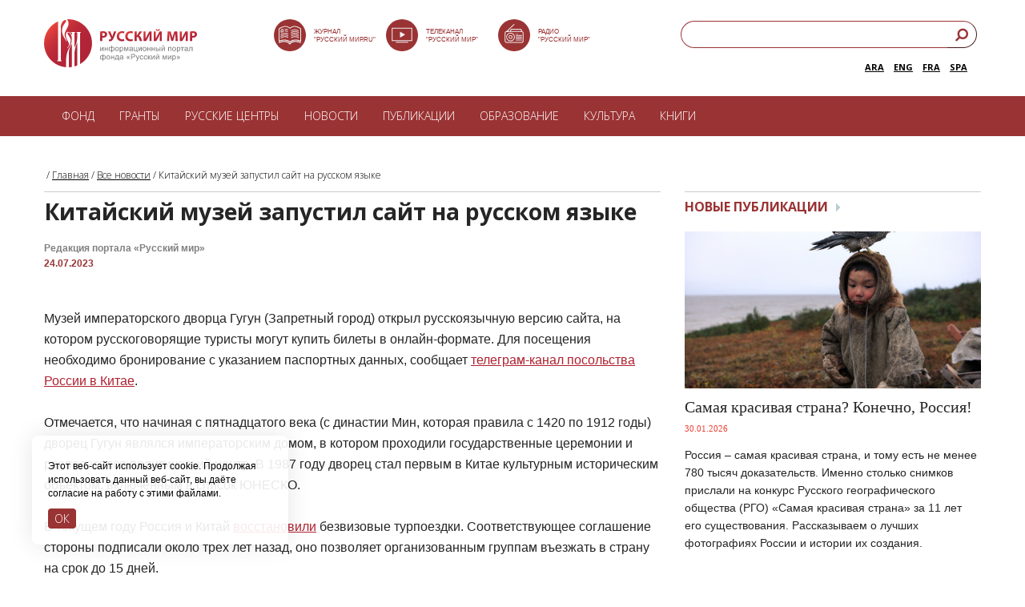

--- FILE ---
content_type: text/html; charset=UTF-8
request_url: https://russkiymir.ru/news/315802/
body_size: 16453
content:
<!DOCTYPE HTML PUBLIC "-//W3C//DTD HTML 4.01//EN" "http://www.w3.org/TR/html4/strict.dtd">
<html>

<head>
    <!--[if IE]>    <meta http-equiv="X-UA-Compatible" content="IE=edge,chrome=1"><![endif]-->
    <meta http-equiv="Cache-Control" content="max-age=no-cache">
    <meta name="apple-mobile-web-app-capable" content="yes">
    <meta name="viewport" content="width=device-width, initial-scale=1, maximum-scale=1, user-scalable=no">
    <title>Китайский музей запустил сайт на русском языке</title>
    <meta http-equiv="Content-Type" content="text/html; charset=UTF-8" />
<link href="/bitrix/cache/css/s1/adptiv_razdel_RED/page_76477414263f6459b1b5da81ec927934/page_76477414263f6459b1b5da81ec927934_v1.css?1759086884691" type="text/css"  rel="stylesheet" />
<link href="/bitrix/cache/css/s1/adptiv_razdel_RED/template_534a81dd33c2e09d05ca1bea6c7884ed/template_534a81dd33c2e09d05ca1bea6c7884ed_v1.css?1759086881945" type="text/css"  data-template-style="true" rel="stylesheet" />
<script>(window.BX||top.BX).message({"pull_server_enabled":"N","pull_config_timestamp":0,"shared_worker_allowed":"Y","pull_guest_mode":"N","pull_guest_user_id":0,"pull_worker_mtime":1745173197});(window.BX||top.BX).message({"PULL_OLD_REVISION":"Для продолжения корректной работы с сайтом необходимо перезагрузить страницу."});</script>

<script src="/bitrix/js/pull/protobuf/protobuf.min.js?171433446176433"></script>
<script src="/bitrix/js/pull/protobuf/model.min.js?171433446114190"></script>
<script src="/bitrix/js/main/core/core_promise.min.js?17143326942490"></script>
<script src="/bitrix/js/rest/client/rest.client.min.js?17143351439240"></script>
<script src="/bitrix/js/pull/client/pull.client.min.js?175908674549849"></script>
<meta property="og:title" content="Китайский музей запустил сайт на русском языке" />
<meta property="og:description" content="Музей императорского дворца Гугун (Запретный город) открыл русскоязычную версию сайта, на" />
<meta property="og:image" content="http://russkiymir.ru" />



                <script src="https://ajax.googleapis.com/ajax/libs/jquery/1.8.2/jquery.min.js"></script>
        <script type="text/javascript" src="https://ajax.googleapis.com/ajax/libs/jqueryui/1.8.23/jquery-ui.min.js"></script>
        <script type="text/javascript" src="/rh_player/js/jquery.jplayer.min.js"></script>
                    <script type="text/javascript" src="/rh_player/js/player.js"></script>
        <link rel="stylesheet" type="text/css" href="/rh_player/css/player.css">
            <script src="/js/jss_red.js?v=1.6"></script>
    <script src="/flowplayer.min.js"></script>
    <link rel="stylesheet" href="/skin/skin.css">
    <link href="/css/styles_red1.css?v=2.7" rel="stylesheet">
    <!--[if lt IE 9]>
<script src="http://html5shim.googlecode.com/svn/trunk/html5.js"></script>
<![endif]-->
    <script>
        $(document).ready(function() {
            $('.lupa').click(function() {
                $('.search_input').toggle("slide", {
                    direction: "right"
                }, 1000);
            });
            $('.lang').click(function() {
                $('.langs').slideToggle('2000', "swing", function() {
                    // Animation complete.
                });
            });
        });
    </script>
            <script>
            $(document).ready(function() {
                $("div.content_left img").each(function(index, elem) {
                    // получаем доступ ко всем тегам img контейнера article
                    // и запускаем цикл по всем изображениям
                    var alt = $(this).attr('alt'); // получаем содержимое атрибута alt
                    var src = $(this).attr('src');
                    var align = $(this).attr('align');
                    var width = $(this).attr('width');
                    if (!alt)
                        alt = ' ';
                    var ahref = ' ';
                    var alt_original = alt;
                    if (align == 'Left' || align == 'left') {
                        // обертываем изображение в нужную нам html-разметку
                        if (alt != ' ') {
                            var alt_original = alt;
                            if (alt.indexOf('###')) {
                                var array1 = alt.split('###');
                                alt = array1[0];
                                ahref = array1[1];
                                alt_original = alt;
                                console.log(array1);
                                if (ahref != undefined)
                                    alt = '<a href="' + ahref + '" style="color: #818181 !important;margin-left: 0px; line-height: 14px;text-decoration: none;" target="_blank">' + alt + '</a>';
                            }
                            var imageBox =
                                $(this)
                                .wrap('<div class="news_image_left img1" style="text-align: center;"><div></div></div>')
                                .after('<p style="padding: 1px 0 0px 0; width:100%;"><span class="imageGalleryDescription">' + alt + '</span></p>')
                                .wrap('<a class="imageGallery"  href="' + src + '" title="' + alt_original + '"></a>');
                        } else {
                            var imageBox =
                                $(this)
                                .wrap('<div class="news_image_left img" style="text-align: center;"><div></div></div>')
                                .wrap('<a class="imageGallery"  href="' + src + '" title="' + alt_original + '"></a>');
                        }
                    }
                    if (align == 'Right' || align == 'right') {
                        // обертываем изображение в нужную нам html-разметку
                        if (alt != ' ') {
                            var alt_orginal = alt;
                            if (alt.indexOf('###')) {
                                var array1 = alt.split('###');
                                alt = array1[0];
                                ahref = array1[1];
                                console.log(array1);
                                alt_orginal = alt;
                                if (ahref != undefined)
                                    alt = '<a href="' + ahref + '" style="color: #818181 !important;margin-left: 0px; line-height: 14px;text-decoration: none;" target="_blank">' + alt + '</a>';
                            }
                            var imageBox =
                                $(this)
                                .wrap('<div class="fl_right1 img1_r" style="text-align: center;"><div></div></div>')
                                .after('<p style="padding: 1px 0 4px 0; width: ' + width + 'px;"><span class="imageGalleryDescription">' + alt + '</span></p>')
                                .wrap('<a class="imageGallery"  href="' + src + '" title="' + alt_original + '"></a>');
                        } else {
                            var imageBox =
                                $(this)
                                .wrap('<div class="fl_right1 img_r" style="text-align: center;"><div></div></div>')
                                .wrap('<a class="imageGallery"  href="' + src + '" title="' + alt_original + '"></a>');
                        }
                    }
                    if (align == 'middle' && alt != '') {
                        if (alt != ' ') {
                            var alt_orginal = alt;
                            if (alt.indexOf('###')) {
                                var array1 = alt.split('###');
                                alt = array1[0];
                                ahref = array1[1];
                                console.log(array1);
                                alt_orginal = alt;
                                if (ahref != undefined)
                                    alt = '<a href="' + ahref + '" style="color: #818181 !important;margin-left: 0px; line-height: 14px;text-decoration: none;" target="_blank">' + alt + '</a>';
                            }
                            var imageBox =
                                $(this)
                                .wrap('<div></div>')
                                .after('<p style="padding: 1px 0 4px 0;"><span class="imageGalleryDescription" style="text-align:center;">' + alt + '</span></p>')
                                .wrap('<a class="imageGallery"  href="' + src + '" title="' + alt_original + '"></a>');
                        } else {
                            var imageBox =
                                $(this)
                                .after('<p style="padding: 1px 0 4px 0; width: 100%;"><span class="imageGalleryDescription" style="text-align: center !important;">' + alt + '</span></p>')
                        }
                    }
                });
            });
        </script>
        <!-- Add fancyBox -->
    <link rel="stylesheet" href="/jquery.fancybox.css?v=2.1.5" type="text/css" media="screen" />
    <script type="text/javascript" src="/jquery.fancybox.pack.js?v=2.1.5"></script>
    <script type="text/javascript">
        $(document).ready(function() {
            $("a.imageGallery").fancybox({
                prevEffect: 'none',
                nextEffect: 'none',
                helpers: {
                    title: {
                        type: 'inside'
                    },
                    buttons: {}
                }
            });
        });
    </script>
            <script src="/js/jquery.cookie.js"></script>
    <script src="/js/jquery.jcarousel.min.js"></script>
    <link href="/ihover.css" rel="stylesheet">
    <LINK REL="SHORTCUT ICON" type="image/x-icon" href="/favicon.png">
    <link href="/css/mediaelementplayer.css" rel="stylesheet">
    <script src="/mediaelement-and-player.js"></script>
    <link href="https://fonts.googleapis.com/css?family=Open+Sans:300,700,800|Open+Sans+Condensed:300&subset=latin,cyrillic" rel="stylesheet">
    <!-- Google Tag Manager -->
    <script>
        (function(w, d, s, l, i) {
            w[l] = w[l] || [];
            w[l].push({
                'gtm.start': new Date().getTime(),
                event: 'gtm.js'
            });
            var f = d.getElementsByTagName(s)[0],
                j = d.createElement(s),
                dl = l != 'dataLayer' ? '&l=' + l : '';
            j.async = true;
            j.src =
                'https://www.googletagmanager.com/gtm.js?id=' + i + dl;
            f.parentNode.insertBefore(j, f);
        })(window, document, 'script', 'dataLayer', 'GTM-KWMMMLB');
    </script>
    <!-- End Google Tag Manager -->
    <!-- Yandex.Metrika counter -->
    <script type="text/javascript">
        (function(m, e, t, r, i, k, a) {
            m[i] = m[i] || function() {
                (m[i].a = m[i].a || []).push(arguments)
            };
            m[i].l = 1 * new Date();
            for (var j = 0; j < document.scripts.length; j++) {
                if (document.scripts[j].src === r) {
                    return;
                }
            }
            k = e.createElement(t), a = e.getElementsByTagName(t)[0], k.async = 1, k.src = r, a.parentNode.insertBefore(k, a)
        })(window, document, "script", "https://mc.yandex.ru/metrika/tag.js", "ym");
        ym(23527285, "init", {
            clickmap: true,
            trackLinks: true,
            accurateTrackBounce: true
        });
    </script> <noscript>
        <div><img src="https://mc.yandex.ru/watch/23527285" style="position:absolute; left:-9999px;" alt="" /></div>
    </noscript> <!-- /Yandex.Metrika counter -->
</head>

<body>
    <!-- Google Tag Manager (noscript) -->
    <noscript><iframe src="https://www.googletagmanager.com/ns.html?id=GTM-KWMMMLB" height="0" width="0" style="display:none;visibility:hidden"></iframe></noscript>
    <!-- End Google Tag Manager (noscript) -->
    <div id="panel"></div>
    <script>
        (function(i, s, o, g, r, a, m) {
            i['GoogleAnalyticsObject'] = r;
            i[r] = i[r] || function() {
                (i[r].q = i[r].q || []).push(arguments)
            }, i[r].l = 1 * new Date();
            a = s.createElement(o),
                m = s.getElementsByTagName(o)[0];
            a.async = 1;
            a.src = g;
            m.parentNode.insertBefore(a, m)
        })(window, document, 'script', '//www.google-analytics.com/analytics.js', 'ga');
        ga('create', 'UA-12791295-1', 'auto');
        ga('send', 'pageview');
    </script>
    <div class="all">
        <!-- header -->
        <!-- header -->
        <header class="header clearfix" style="height: 120px !important;max-width: 1170px;padding: 0px 20px 0px;">
            <div class="block_search_top">
                <form action="/search/index.php">
                    <input type="text" name="q" placeholder="Введите поисковый запрос"><input type=submit class="button_search" value="">
                </form>
            </div>
            <a href="https://russkiymir.ru/" class="logo" style="margin:24px 0 0">
            </a>
            <style>
                .left_header1 {
                    float: left;
                    width: 41%;
                    margin-top: 26px;
                    margin-left: 8%;
                }

                @media screen and (max-width: 1380px) {
                    .left_header1 {
                        float: left;
                        width: 41%;
                        margin-left: 8%;
                    }
                }

                @media screen and (max-width: 1280px) {
                    .left_header1 {
                        width: 40%;
                        margin-left: 8%;
                    }

                    .right_buttons1 {
                        margin-right: 5px;
                    }
                }

                @media screen and (max-width: 1070px) {
                    .left_header1 {
                        width: 40%;
                        margin-left: 7%;
                    }

                    .right_buttons1 {
                        margin-right: 5px;
                    }

                    .icon_tit {
                        display: none;
                    }
                }

                @media screen and (max-width: 1020px) {
                    .left_header1 {
                        width: 40%;
                        margin-left: 3%;
                    }

                    .icon_tit {
                        display: none;
                    }

                    .right_buttons1 {
                        margin-right: 5px;
                    }
                }

                @media screen and (max-width: 990px) {
                    .left_header1 {
                        width: 36%;
                        margin-left: 8%;
                    }

                    .icon_tit {
                        display: none;
                    }
                }

                @media screen and (max-width: 934px) {
                    .left_header1 {
                        width: 27%;
                        margin-left: 10%;
                    }

                    .icon_tit {
                        display: none;
                    }
                }

                @media screen and (max-width: 910px) {
                    .left_header1 {
                        width: 27%;
                        margin-left: 8%;
                    }

                    .icon_tit {
                        display: none;
                    }
                }

                @media screen and (max-width: 797px) {
                    .left_header1 {
                        width: 27%;
                        margin-left: 8%;
                    }

                    .icon_tit {
                        display: none;
                    }
                }

                @media screen and (max-width: 730px) {
                    .left_header1 {
                        width: 27%;
                        margin-left: 10%;
                        display: none;
                    }

                    .icon_tit {
                        display: none;
                    }
                }

                .title-search-result {
                    top: 200px !important;
                }

                .search_header1 {
                    float: right;
                    width: 100%;
                    height: 39px;
                    z-index: 2;
                    margin-top: 26px
                }

                .right_buttons1 {
                    display: inline-block;
                    height: 100%;
                    float: right;
                    width: 31.62%;
                }

                @media screen and (max-width: 797px) {
                    .right_buttons1 {
                        width: 33.62%;
                    }
                }

                @media screen and (max-width: 730px) {
                    .right_buttons1 {
                        display: none
                    }
                }

                h2 {
                    font-size: 16px;
                    line-height: 22px;
                }

                .title {
                    font-size: 20px;
                    line-height: 26px;
                }

                body {
                    font-size: 14px;
                }

                .content_left,
                .content_right,
                .content_left a,
                .content_right a {
                    line-height: 22px;
                }

                .txt {
                    font-size: 16px;
                    line-height: 26px;
                }

                .block_publication .flexible p,
                .block_most_read .flexible p,
                .block_publication .title p {
                    line-height: 22px;
                }

                .block_faq .faq_text {
                    padding: 7px 23px 25px 41px !important;
                }

                .block_faq .title a {
                    display: block;
                    padding: 1px 30px 3px 40px;
                    font-weight: 700;
                    background: #fff;
                    position: relative;
                    font-size: 16px;
                    line-height: 24px;
                }

                .block_faq2 .title a {
                    display: block;
                    padding: 1px 30px 3px 10px;
                    font-weight: 700;
                    background: #fff;
                    position: relative;
                    font-size: 16px;
                    line-height: 24px;
                }

                .block_faq .title .cur a {
                    text-decoration: none !important;
                    color: #7b2525 !important;
                    background: #fff;
                    font-weight: 600 !important;
                    line-height: 24px !important;
                }

                .block_faq2 .title.cur a {
                    text-decoration: none !important;
                    color: #7b2525 !important;
                    background: #fff;
                    font-weight: 600 !important;
                    line-height: 24px !important;
                }

                .block_faq2 .faq_text {
                    padding: 6px 0 26px 10px !important;
                }

                .block_russian_centers_catalog .title a {
                    display: block;
                    padding: 1px 30px 3px 0px;
                    font-weight: 700;
                    background: #fff;
                    position: relative;
                    font-size: 16px;
                    line-height: 24px;
                }

                .block_russian_centers_catalog .title .cur a {
                    text-decoration: none !important;
                    color: #7b2525 !important;
                    background: #fff;
                    font-weight: 600 !important;
                    line-height: 24px !important;
                }
            </style>
            <div class="left_header1" style="margin-top: 24px;text-align: left;">
                <div style="float:left;width:30%;    height: 40px;
    "> <a href="https://rusmir.media/" target="_blank"> <img src="/images/journal_svg.svg" alt="img" style="width:40px"></a><a href="https://rusmir.media/" target="_blank"><span class="icon_tit" style="
  position: absolute;
    bottom: 65px;
    text-transform: uppercase;
    margin-left: 10px;
    color: #9a3334;
    font-size: 8px;
    font-weight: 500;
    line-height: 10px;
    font-family: Arial;
">Журнал <br>"Русский Мир.RU"</span></a>
                </div>
                <div style="float:left;width:30%;    height: 40px;
    "> <a href="https://tv.russkiymir.ru/" target="_blank"> <img src="/images/tv_svg.svg" alt="img" style="width:40px"></a> <a href="https://tv.russkiymir.ru/" target="_blank"> <span class="icon_tit" style="
position: absolute;
    bottom: 65px;
    text-transform: uppercase;
    margin-left: 10px;
    color: #9a3334;
    font-size: 8px;
    font-weight: 500;
    line-height: 10px;
    font-family: Arial;
">Телеканал <br>"Русский Мир"</span></a>
                </div>
                <div style="float:left;width:30%;    height: 40px;
    "> <a href="https://russkiymir.ru/media/radio2/"> <img src="/images/radio_svg.svg" alt="img" style="width:40px"></a> <a href="https://russkiymir.ru/media/radio2/"> <span class="icon_tit" style="
  position: absolute;
    bottom: 65px;
    text-transform: uppercase;
    margin-left: 10px;
    color: #9a3334;
    font-size: 8px;
    font-weight: 500;
    line-height: 10px;
    font-family: Arial;
">Радио<br>"Русский Мир"</span></a>
                </div>
            </div>
            <div class="right_buttons1">
                <div class="search_header1">
                    <style>
                        input[type=search] {
                            -webkit-appearance: textfield;
                            -webkit-box-sizing: content-box;
                            font-family: inherit;
                            font-size: 100%;
                        }

                        input::-webkit-search-decoration,
                        input::-webkit-search-cancel-button {
                            display: none;
                        }

                        input[type=search] {
                            background: #fff url(../images/button_search_red.png) no-repeat 9px center;
                            border: solid 1px #9a3334;
                            padding: 7px 7px 7px 32px;
                            width: 80%;
                            -webkit-border-radius: 10em;
                            -moz-border-radius: 10em;
                            border-radius: 10em;
                            -webkit-transition: all .5s;
                            -moz-transition: all .5s;
                            transition: all .5s;
                            background-size: 15px;
                        }

                        input[type=search]:focus {
                            width: 20px;
                            background-color: #fff;
                            border-color: #9a3334;
                        }

                        /* Demo 2 */
                        #demo-2 input[type=search] {
                            width: 100%;
                            padding-left: 10px;
                            color: transparent;
                            cursor: pointer;
                            float: right;
                        }

                        #demo-2 input[type=search]:hover {
                            background-color: #fff;
                        }

                        #demo-2 input[type=search]:focus {
                            width: 80%;
                            padding-left: 32px;
                            color: #000;
                            background-color: #fff;
                            cursor: auto;
                        }

                        #demo-2 input:-moz-placeholder {
                            color: transparent;
                        }

                        #demo-2 input::-webkit-input-placeholder {
                            color: transparent;
                        }
                    </style>
                    <form id="demo-2" action="/search/index.php">
                        <link rel="stylesheet" href="https://maxcdn.bootstrapcdn.com/font-awesome/4.7.0/css/font-awesome.min.css">
                        <style>
                            .sb-example-1 .search {
                                width: 100%;
                                position: relative;
                                display: flex;
                            }

                            .sb-example-1 .searchTerm {
                                width: 100%;
                                border: 1px solid #9a3335;
                                border-right: none;
                                padding: 5px;
                                border-radius: 20px 0px 0px 20px;
                                outline: none;
                                color: #fff;
                                height: 34px;
                                padding-left: 15px;
                            }

                            .sb-example-1 .searchTerm:focus {
                                color: #9a3336;
                            }

                            .sb-example-1 .searchButton {
                                width: 40px;
                                height: 34px;
                                border-color: #9a3335;
                                border-width: 1px 1px 1px 0;
                                background: #ffffff;
                                text-align: center;
                                color: #9a3335;
                                border-radius: 0 20px 20px 0;
                                cursor: pointer;
                                font-size: 20px;
                            }
                        </style>
                        <div class="sb-example-1">
                            <div class="search">
                                <input type="text" class="searchTerm" name="q" placeholder="Введите поисковый запрос">
                                <button type="submit" class="searchButton">
                                    <i class="fa fa-search fa-flip-horizontal" style="font-size:17px; margin-bottom: 4px;"></i>
                                </button>
                            </div>
                        </div>
                    </form>
                    <div style="float: right;width: 100%;height: 31px;z-index: 2;margin-top: 5px;">
                        <div style="float: right;width: 100%;">
                            <div class="lang" style="display:none;float: right;
                                cursor: pointer;
                                border: solid 1px #9a3334;
                                padding: 8px 26px 2px 7px;
                                -webkit-border-radius: 10em;
                                -moz-border-radius: 10em;
                                border-radius: 10em;
                                width: 0px;
                                height: 21px;
                                text-align: left;
                                font-size: 10px;
                                color: #9a3334;
                                font-weight: 600;">
                                RUS
                            </div>
                            <span class="langs" style="float:right;
                            font-size: 11px;
                            font-weight: 600;color:rgb(78, 95, 103);margin: 10px 12px 0px 0px;"><a href="http://es.russkiymir.ru/">SPA</a></span>
                            <span class="langs" style="float:right;
                            font-size: 11px;
                            font-weight: 600;;color:rgb(78, 95, 103);margin: 10px 12px 0px 0px;"><a href="https://fr.russkiymir.ru/">FRA</a></span>
                             <span class="langs" style="float:right;
                            font-size: 11px;
                            font-weight: 600;color:rgb(78, 95, 103);margin: 10px 12px 0px 0px;"><a href="https://en.russkiymir.ru/">ENG</a></span>
                            <span class="langs" style="float:right;
                            font-size: 11px;
                            font-weight: 600;color:rgb(78, 95, 103);margin: 10px 12px 0px 0px;"><a href="https://ar.russkiymir.ru/">ARA</a></span>
                        </div>
                    </div>
                </div>
            </div>
            <div class="header_right_mobile clearfix">
                <div class="header_bottom_small clearfix">
                    <a id="toggle-menu">
                        <div>
                            <span class="top"></span>
                            <span class="middle"></span>
                            <span class="bottom"></span>
                        </div>
                    </a>
                    <style>
                        #toggle-menu {
                            display: block;
                            width: 25px;
                            height: 25px;
                            margin-left: 16px;
                            cursor: pointer;
                        }

                        #menu1 {
                            display: none;
                        }

                        #toggle-menu div {
                            width: 25px;
                            height: 25px;
                            position: relative;
                        }

                        #toggle-menu span {
                            display: block;
                            width: 25px;
                            height: 3px;
                            background: #9A3334;
                            position: absolute;
                            -webkit-transition: -webkit-transform 0.5s ease-in-out, top 0.25s ease-in-out 0.5s, opacity 0.25s ease-in-out 0.5s;
                            -moz-transition: -moz-transform 0.5s ease-in-out, top 0.25s ease-in-out 0.5s, opacity 0.25s ease-in-out 0.5s;
                            transition: transform 0.5s ease-in-out, top 0.25s ease-in-out 0.5s, opacity 0.25s ease-in-out 0.5s;
                            -webkit-transform-origin: center;
                            -moz-transform-origin: center;
                            transform-origin: center;
                        }

                        #toggle-menu span.top {
                            top: 0px;
                        }

                        #toggle-menu span.middle {
                            top: 6px;
                        }

                        #toggle-menu span.bottom {
                            top: 12px;
                        }

                        #toggle-menu.menu-is-active span {
                            -webkit-transition: -webkit-transform 0.5s ease-in-out 0.3s, top 0.25s ease-in-out, opacity 0.25s ease-in-out;
                            -moz-transition: -moz-transform 0.5s ease-in-out 0.3s, top 0.25s ease-in-out, opacity 0.25s ease-in-out;
                            transition: transform 0.5s ease-in-out 0.3s, top 0.25s ease-in-out, opacity 0.25s ease-in-out;
                        }

                        #toggle-menu.menu-is-active span.top,
                        #toggle-menu.menu-is-active span.middle {
                            top: 6px;
                            -webkit-transform: rotate(135deg);
                            -moz-transform: rotate(135deg);
                            transform: rotate(135deg);
                        }

                        #toggle-menu.menu-is-active span.middle {
                            opacity: 0;
                        }

                        #toggle-menu.menu-is-active span.bottom {
                            top: 6px;
                            -webkit-transform: rotate(225deg);
                            -moz-transform: rotate(225deg);
                            transform: rotate(225deg);
                        }
                    </style>
                    <a href="javascript:void(0)" class="button_search"></a>
                    <a href="/en" class="a_language">EN</a>
                </div>
            </div>
        </header>
        <div class="menu1">
            <nav class="menu">
		<ul>


	
									<li class=""><a href="/fund/" class="blue1 white">Фонд</a>
				<ul class="menu_sub clearfix">
		
	
	

	
			
											<li><a  href="/fund">О фонде</a></li>
			
		
	
	

	
			
											<li><a  href="/fund/the-board-of-trustees/">Попечительский совет</a></li>
			
		
	
	

	
			
											<li><a  href="/fund/nablyudatelnyy-sovet/">Наблюдательный совет</a></li>
			
		
	
	

	
			
											<li><a  href="/fund/administration/">Правление</a></li>
			
		
	
	

	
			
											<li><a  href="/fund/assembly/">Ассамблеи</a></li>
			
		
	
	

	
			
											<li><a  href="/fund/projects/">Проекты</a></li>
			
		
	
	

	
			
											<li><a  href="/fund/reports.php">Годовые отчеты</a></li>
			
		
	
	

	
			
											<li><a  href="/fund/attribute.php">Символика</a></li>
			
		
	
	

	
			
											<li><a  href="/fund/partners/">Партнеры</a></li>
			
		
	
	

	
			
											<li><a  href="/fund/contacts/">Контакты</a></li>
			
		
	
	

				</ul></li>	
									<li class=""><a href="/grants/" class="blue1 white">Гранты</a>
				<ul class="menu_sub clearfix">
		
	
	

	
			
											<li><a  href="/grants">Грантовая программа</a></li>
			
		
	
	

	
			
											<li><a  href="https://russkiymir.ru/grants/grant_document-new.pdf">Положение о грантах</a></li>
			
		
	
	

	
			
											<li><a  href="https://grant.russkiymir.ru/">Создать заявку</a></li>
			
		
	
	

	
			
											<li><a  href="/grants/proekt.php">Статус заявки</a></li>
			
		
	
	

	
			
											<li><a  href="/grants/pobeditelyam-konkursa.php">Победителям конкурса</a></li>
			
		
	
	

				</ul></li>	
									<li class=""><a href="/rucenter/" class="blue1 white">РУССКИЕ ЦЕНТРЫ</a>
				<ul class="menu_sub clearfix">
		
	
	

	
			
											<li><a  href="/rucenter">Что такое русский центр? </a></li>
			
		
	
	

	
			
											<li><a  href="/rucenter/catalogue.php">Каталог русских центров </a></li>
			
		
	
	

	
			
											<li><a  href="/rucenter/cabinet.php">Кабинеты Русского мира</a></li>
			
		
	
	

				</ul></li>	
			
											<li ><a href="/news_a/" class=" white">Новости</a></li>
			
		
	
	

	
			
											<li ><a href="/publications_a/" class=" white">Публикации</a></li>
			
		
	
	

	
									<li class=""><a href="/education2/" class=" white">Образование</a>
				<ul class="menu_sub clearfix">
		
	
	

	
			
											<li><a  href="/education2/russian-world-to-children/">Русский мир детям</a></li>
			
		
	
	

	
			
											<li><a  href="/education2/library/">Библиотека русского мира</a></li>
			
		
	
	

	
			
											<li><a  href="/education2/services/">Справочная служба</a></li>
			
		
	
	

	
			
											<li><a  href="/education2/the-program-professor-of-the-russian-world/">Профессор Русского мира</a></li>
			
		
	
	

	
			
											<li><a  href="/education2/educational-organization/">Сведения об образовательной организации</a></li>
			
		
	
	

				</ul></li>	
			
											<li ><a href="/culture/" class=" white">Культура</a></li>
			
		
	
	

	
			
											<li ><a href="/the-modern-world-and-its-origins/index.php" class=" white">Книги</a></li>
			
		
	
	


				</ul></nav>


        </div>
        <!-- // header -->
        <div id="menu1">
            <nav class="menu_show_holder">
                <ul>
                    <li class=""><a href="javascript:void(0)" class="white">Фонд</a>
                        <ul class="menu_show_holder_sub clearfix">
                            <li><a href="/fund">О фонде</a></li>
                            <li><a href="/fund/the-board-of-trustees/">Попечительский совет</a></li>
                            <li><a href="/fund/nablyudatelnyy-sovet/">Наблюдательный совет</a></li>
                            <li><a href="/fund/administration/">Правление</a></li>
                            <li><a href="/fund/assembly/">Ассамблеи русского мира</a></li>
                            <li><a href="/fund/projects/">Проекты</a></li>
                            <li><a href="/fund/reports.php">Годовые отчеты</a></li>
                            <li><a href="/fund/press/">Пресса о фонде</a></li>
                            <li><a href="/fund/attribute.php">Символика фонда</a></li>
                            <li><a href="/fund/partners/">Партнёры</a></li>
                        </ul>
                    </li>
                    <li class=""><a href="javascript:void(0)" class="white">Гранты</a>
                        <ul class="menu_show_holder_sub clearfix">
                            <li><a href="/grants">Грантовая программа фонда</a></li>
                            <li><a href="https://russkiymir.ru/grants/grant_document-new.pdf">Положение о грантах</a></li>
                            <li><a href="https://grant.russkiymir.ru/">Создать заявку</a></li>
                            <li><a href="/grants/proekt.php">Статус заявки</a></li>
                            <li><a href="https://russkiymir.ru/grants/pobeditelyam-konkursa.php">Победителям конкурса</a></li>
                        </ul>
                    </li>
                    <li class=""><a href="javascript:void(0)" class="white">РУССКИЕ ЦЕНТРЫ</a>
                        <ul class="menu_show_holder_sub clearfix">
                            <li><a href="/rucenter">Что такое русский центр? </a></li>
                            <li><a href="/rucenter/catalogue.php">Каталог русских центров </a></li>
                            <li><a href="/rucenter/cabinet.php">Что такое кабинет?</a></li>
                        </ul>
                    </li>
                    <li><a href="/news_a/" class="white">Новости</a></li>
                    <li><a href="/publications_a/" class="white">Публикации</a></li>
                    <!--<li><a href="/catalogue" class="white">Каталог организаций</a></li>-->
                    <li class=""><a href="javascript:void(0)" class="white">Образование</a>
                        <ul class="menu_show_holder_sub clearfix">
                            <li><a href="/education2/">Изучение русского языка</a></li>
                            <li><a href="/education2/russian-world-to-children/">Русский мир детям</a></li>
                            <li><a href="/education2/library/">Библиотека русского мира</a></li>
                            <li><a href="/education2/services/">Справочная служба</a></li>
                            <li><a href="/education2/educational-organization/">Сведения об образовательной организации</a></li>
                        </ul>
                    </li>
                    <li><a href="https://tv.russkiymir.ru/" class="white">ТВ</a></li>
                    <li><a href="/media/radio2/" class="white">Радио</a></li>
                    <li><a href="/media/photogallery/" class="white">Фото</a></li>
                    <li><a href="https://m.rusmir.media/" class="white">Журнал</a></li>
                </ul>
            </nav>
        </div>
        <script>
            $('#toggle-menu').click(function() {
                $(this).toggleClass('menu-is-active');
                $('#menu1').slideToggle(600);
            });
            $('.menu_show_holder > ul > li > a').click(function() {
                $(this).parent().find('.menu_show_holder_sub').slideToggle(600);
            });
        </script>
        <!-- content -->
        <!-- // header -->
        <!-- content -->
        <main class="content clearfix">
                        <div class="breadcrumbs-list">&nbsp;/&nbsp;<a href="/" title="Главная" class="breadcrumb">Главная</a>&nbsp;/&nbsp;<a href="/news/" title="Все новости" class="breadcrumb">Все новости</a>&nbsp;/&nbsp;<span class="breadcrumb">Китайский музей запустил сайт на русском языке</span></p><b class="r0 bottom"></b></div> <div class=content_left>				<section class="clearfix">
	<h2 class="title_news"> Китайский музей запустил сайт на русском языке		<p>Редакция портала «Русский мир»<br><span style="color:#993333">24.07.2023</span></p>
	</h2>
	<div class="txt red1 clearfix">
				
<div></div>
 
<div> 
  <br />
 </div>
 
<div>Музей императорского дворца Гугун (Запретный город) открыл русскоязычную версию сайта, на котором русскоговорящие туристы могут купить билеты в онлайн-формате. Для посещения необходимо бронирование с указанием паспортных данных, сообщает <a href="https://t.me/rusembchina/1673" target="_blank" >телеграм-канал посольства России в Китае</a>.  
  <br />
 
  <br />
 Отмечается, что начиная с пятнадцатого века (с династии Мин, которая правила с 1420 по 1912 годы) дворец Гугун являлся императорским домом, в котором проходили государственные церемонии и располагался политический центр. В 1987 году дворец стал первым в Китае культурным историческим объектом, включённым в список ЮНЕСКО. 
  <br />
 
  <br />
 В текущем году Россия и Китай <a href="https://www.russkiymir.ru/news/310542/" target="_blank" >восстановили</a> безвизовые турпоездки. Соответствующее соглашение стороны подписали около трёх лет назад, оно позволяет организованным группам въезжать в страну на срок до 15 дней. 
  <br />
 
  <br />
 </div>
 <script type="text/javascript">console.log('sadas');</script>	</div>
	<div class="block_tags clearfix">
		<div class="block_tags_1">
			<strong>Рубрика:</strong>
			<div class="flexible1">
				<a href="/news/?arrFilter_pf%5Brazdel%5D%5B%5D=4&set_filter=%CF%EE%EA%E0%E7%E0%F2%FC&set_filter=Y">Новости Русского мира</a>
			</div>
			<br>
			<strong>Тема:</strong>
			<div class="flexible1">
				<a href="/news/?arrFilter_pf%5Bsubject%5D%5B%5D=20&set_filter=%CF%EE%EA%E0%E7%E0%F2%FC&set_filter=Y">Культура</a>
			</div>
		</div>
		<div class="block_tags_2">
			<strong>Метки:</strong>
			<div class="flexible1">
				<script>
					ga('send', {
						hitType: 'event',
						eventCategory: 'news',
						eventAction: 'view',
						eventLabel: 'Новости Русского мира'
					});
				</script>
				<a href="/search/?tags=российские+туристы">российские туристы</a>, <a href="/search/?tags=русский+язык">русский язык</a>			</div>
		</div>
	</div>
	<div class="ul_socials_2 clearfix">
		<script src="https://yastatic.net/share2/share.js"></script>
		<div class="ya-share2" data-curtain data-services="vkontakte,telegram,whatsapp"></div>
	</div>
</section>
<h2>Новости по теме</h2><ul class="ul_bullet ul_related"><li><div class="title news_title"><a href="/news/343245/">В Петербурге наградят победителей конкурса видеороликов о русском языке и литературе</a></div></li><li><div class="title news_title"><a href="/news/343235/">Китаянка рассказала о любви к России и сложностях в изучении русского языка</a></div></li><li><div class="title news_title"><a href="/news/343222/">От «Щелкунчика» до фиджитал-спорта: в Салониках рассказали о русской культуре и современных тенденциях</a></div></li><li><div class="title news_title"><a href="/news/343223/">Лингвист: Вид русских глаголов — самое сложное для иностранцев</a></div></li><li><div class="title news_title"><a href="/news/343218/">Новые учебники на русском языке поступили в школу таджикистанского Гулистона</a></div></li><li><div class="title news_title"><a href="/news/343204/">В Бельцах прошла защита магистерских работ по русскому языку и литературе</a></div></li><li><div class="title news_title"><a href="/news/343189/">Преподаватель из Тюмени обучает русскому языку студентов в бразильском штате Токантинс</a></div></li><li><div class="title news_title"><a href="/news/343186/">Вопросы преподавания русского языка обсудили на конференции в Душанбе</a></div></li><li><div class="title news_title"><a href="/news/343182/">Учебное пособие по русскому языку как иностранному представили в Каракасе</a></div></li><li><div class="title news_title"><a href="/news/343171/">Дети иностранцев в Вильнюсе не смогут учиться на русском языке</a></div></li></ul>



</div>
	<div class="content_right">


		<section class="clearfix"> 			 

<!--<a href="http://photo.russkiymir.ru/"><img src="/upload/medialibrary/441/4412e3f5f6fa241cbc6f7282207d110d.png"></a>-->
<h2><a href="/publications/">Новые публикации</a></h2>
   			        <article class="block_news_2">
      <a href="/publications/343231/" class="img img_overlay">
                                <img src="/timthumb.php?w=370&h=196&src=/upload/iblock/685/2gcnxouo2uccleh9xayzgfwuy6l7z16p.jpg" alt=""></a>
      <div class="title"><a href="/publications/343231/">Самая красивая страна? Конечно, Россия!</a> <span>30.01.2026</span></div>
      Россия – самая красивая страна, и тому есть не менее 780 тысяч доказательств. Именно столько снимков прислали на конкурс Русского географического общества &#40;РГО&#41; «Самая красивая страна» за 11 лет его существования. Рассказываем о лучших фотографиях России и истории их создания.    </article>
        <article class="block_news_2">
      <a href="/publications/343216/" class="img img_overlay">
                                <img src="/timthumb.php?w=370&h=196&src=/upload/iblock/cac/1qy63m8rcxpybrcdd9ybst0yo4zehktz.jpg" alt=""></a>
      <div class="title"><a href="/publications/343216/">Русский в Африке: кто и как на этом континенте преподает «великий и могучий»</a> <span>30.01.2026</span></div>
      Артём Давыдов, доцент восточного факультета СПбГУ, пять месяцев преподавал в Центрально-Африканской Республике &#40;ЦАР&#41;, а не так давно вернулся из Замбии. Поговорили с ученым-африканистом о «трудностях перевода», и не только языкового.     </article>
   
			</section> 
		
	</div> <script>
    $(document).ready(function() {
        if ($('.img1').width() >= 770)
            $('.img1').css("width", "100%");
    });
</script>
</main>
<!-- // content -->
</div>
<!-- footer -->
<style>
    .footer {
        max-width: 1190px;
        margin: 0 auto;
        padding: 0 0 28px 20px;
        color: #b8b8b8 !important;
        background: #4b4b4b !important;
        position: relative;
    }

    .footer h4 {
        margin: 0 0 10px;
        font-size: 14px;
        color: #fff !important;
        font-weight: 300;
        text-transform: uppercase;
    }

    .menu_footer a {
        display: block;
        height: 29px;
        text-decoration: none;
        font-family: Arial;
        color: #b8b8b8 !important;
        line-height: 29px;
        border-bottom: 1px solid #b8b8b8
    }

    .ul_bullet1>li a {
        text-decoration: none;
        color: #b8b8b8 !important;
    }

    .block_feedback input[type=text],
    .block_feedback textarea {
        width: 100%;
        margin: 0 0 15px;
        font-size: 11px;
        color: #fff !important;
        border: 1px solid #8a8a8a !important;
        background: #4b4b4b !important;
    }

    .a_clear1 {
        font-family: open sans !important;
        font-size: 11px;
        background: #4b4b4b !important;
        text-decoration: underline;
        color: #f0f0f0 !important;
    }

    .button_blue {
        display: inline-block;
        *display: inline;
        vertical-align: middle;
        zoom: 1;
        height: 26px;
        padding: 0 14px;
        text-decoration: none;
        font-size: 11px;
        color: #fff;
        line-height: 26px;
        border: 1px solid #b9ced3;
        background: #949494 !important;
    }

    .block_address {
        margin: 0 0 30px;
        padding: 4px 0 0;
        font-size: 14px;
        color: #f9f9f9 !important;
        font-style: normal;
    }

    .block_address span {
        display: block;
        margin: 0 0 16px;
        font-size: 11px;
        color: #f9f9f9 !important;
    }

    .ul_bullet1>li {
        padding: 0 20px 10px 22px;
        font-size: 11px;
        text-align: left !important;
        background: url(/images/bull2.png) left 5px no-repeat !important;
    }

    .menu_footer {
        max-height: 355px;
        min-height: 165px;
    }

    .jcarousel-wrapper1 {
        position: relative;
        background: #4b4b4b none repeat scroll 0% 0% !important;
    }

    .menu_footer a:hover {
        color: #fff !important;
    }

    .ul_bullet1>li a:hover {
        color: #fff !important;
    }

    .fa:hover {
        color: red !important;
    }
</style>
<section style="background: #4b4b4b !important">
    <footer class="footer clearfix">
        <section class="col_3 col_1">
            <div class="footer_hide_1">
                <h4>О ПОРТАЛЕ “РУССКИЙ МИР”</h4>
                <div class="txt_footer">
                    Информационный портал о России и Русском мире. Новости, публикации о русском языке, культуре, истории, науке, образовании. Информация о деятельности фонда «Русский мир».
                </div>
            </div>
            <h4>МЕНЮ</h4>
            <ul class="menu_footer">
                <li><a href="/fund/">Фонд</a></li>
                <li><a href="/news_a/">Новости</a></li>
                <li><a href="/grants/">Гранты</a></li>
                <li><a href="/publications/">Публикации</a></li>
                <li><a href="/rucenter/">Русские центры</a></li>
                <li><a href="https://rusmir.media/">Журнал “Русский мир.ru”</a></li>
                <li><a href="/education2/">Образование</a></li>
                <li><a href="https://tv.russkiymir.ru/">Телеканал</a></li>
                <li><a href="/media/photogallery/">Фотоальбом</a></li>
                <li><a href="https://russkiymir.ru/media/radio2/">Радиоканал</a></li>
            </ul>
            <h4 class="big" style="margin-top:21px !important;line-height: 53px;">ФОНД “РУССКИЙ МИР”</h4>
            <div>© 2026 Все права защищены<br>
                При цитировании информации гиперссылка<br>
                на портал «Русский мир» обязательна.
                <br><br>
                <a target="_blank" href="https://russkiymir.ru/polit.pdf" style="color: #fff !important;">Политика конфиденциальности</a>
                <br><br>
                Возрастная категория <strong>12+</strong>
            </div>
        </section>
        <section class="col_3 col_2">
            <h4><a href="http://russkiymir.ru/fund/contacts/" style="color: #fff !important;">КОНТАКТЫ</a></h4>
            <address class="block_address">
                <span>117218, г. Москва,
                    <br>ул. Кржижановского, д. 13, корп. 2.
                    <br>Тел. +7 (495) 981-5680, (499) 519-0192.
                    <br>E-mail: info@russkiymir.ru.
                    <br>По вопросам грантовой программы:
                    <br>тел. +7 (495) 981-6671,
                    <br>e-mail: grant@russkiymir.ru
                </span>
                <ul class="ul_socials" style="float: none !important;">
                    <li><a href="https://www.youtube.com/user/russkiymir" target="_blank"><i class="fa fa-youtube" aria-hidden="true" style="color: #fff;
    font-size: 27px;"> </i></a></li>
                    <!--<li><a href="http://www.facebook.com/pages/%D0%A0%D1%83%D1%81%D1%81%D0%BA%D0%B8%D0%B9-%D0%BC%D0%B8%D1%80/164050503624760" target="_blank"><i class="fa fa-facebook-official" aria-hidden="true" style="color: #fff;
    font-size: 27px;"></i></a></li>-->
                    <li><a href="https://t.me/russkiymirpressa" target="_blank"><i class="fa fa-telegram" aria-hidden="true" style="color: #fff;
    font-size: 27px;"></i></a></li>
                    <li><a href="https://vk.com/club41275461" target="_blank"><i class="fa fa-vk" style="color: #fff;
    font-size: 27px;" aria-hidden="true"></i></a></li>
                    <li>
                        <a href="https://dzen.ru/id/5b35f37da490c500a83fefc4" target="_blank">
                            <svg class="ft-ico" xmlns="http://www.w3.org/2000/svg" viewBox="0 0 32 32">
                                <path d="M15.521 0c-0.081 6.486-0.523 10.132-2.956 12.564s-6.078 2.876-12.564 2.956v0.959c6.486 0.081 10.132 0.523 12.564 2.956s2.875 6.078 2.956 12.564h0.959c0.081-6.486 0.523-10.132 2.956-12.564s6.078-2.875 12.564-2.956v-0.959c-6.486-0.081-10.132-0.523-12.564-2.956s-2.875-6.078-2.956-12.564h-0.959z"></path>
                            </svg>
                        </a>
                    </li>
                    <!--<li><a href="https://twitter.com/fondrusskiymir" target="_blank"><i class="fa fa-twitter" aria-hidden="true" style="color: #fff;
    font-size: 27px;" ></i></a></li> -->
                    <li><a href="https://ok.ru/group/70000010835119" target="_blank"><i class="fa fa-odnoklassniki" aria-hidden="true" style="color: #fff;
    font-size: 27px;"></i></a></li>
                    <li><a href="http://russkiymir.ru/fund/contacts/"><i class="fa fa-map-marker" style="color: #fff;
    font-size: 27px;" aria-hidden="true"></i></a></li>
                </ul>
            </address>
            <div class="footer_hide_1"> <br>
                <h4>Обратная связь</h4>
                <div class="block_feedback">

<form action="/news/315802/" method="POST">
<input type="hidden" name="sessid" id="sessid" value="321decee6fb63cd9e628d6a37b2e89ff" />
		
		<input type="text" name="user_name" value="" placeholder="Введите Ваше Имя*">

		
		<input type="text" name="user_email" value="" placeholder="Введите Ваш e-mail*">



		
		<textarea name="MESSAGE" rows="5" cols="40" placeholder="Введите Ваше сообщение*"></textarea>
		<p style="font-size:10px;margin-top:0;">Нажимая кнопку "Отправить", я даю согласие на обработку моих персональных данных в соответствии с <a href="/polit.pdf" target="_blank" style="color:#b8b8b8;">политикой конфиденциальности</a></p>


			<input type="hidden" name="captcha_sid" value="0e65a1ea782d9db2241651e86675aeb4"   > <input type="text" name="captcha_word" style="width:170px; height:39px;"  value="" placeholder="Введите код на картинке">
		<img src="/bitrix/tools/captcha.php?captcha_sid=0e65a1ea782d9db2241651e86675aeb4" width="180" height="40" alt="CAPTCHA" border=0>
<br>
		<input type="hidden" name="PARAMS_HASH" value="02467a6bc2de382ec882bf9dcce285f2">
	<input type="submit" class="button_blue" name="submit" value="Отправить"> <input onclick="this.form.reset();" class="a_clear1" value="Очистить поля для ввода" type="button">
</form>
</div>        </section>
        </div>
        <section class="col_3 col_2">
            <div class="footer_hide_1">
                <h4>УЧРЕДИТЕЛЬ</h4>
<ul class="ul_bullet1">
    <li style="text-align: justify;"><a href="http://www.mid.ru/" target="_blank">Министерство иностранных дел России</a></li>
</ul>
<h4>ПАРТНЕРЫ</h4>
<ul class="ul_bullet1">
    <li style="text-align: justify;"><a href="http://ru.mapryal.org/" target="_blank">Международная ассоциация преподавателей русского языка
            <br />
            и литературы (МАПРЯЛ) </a></li>
    <li style="text-align: justify;"><a href="http://www.msu.ru/" target="_blank">Московский государственный университет имени
            <br />
            М.В. Ломоносова</a></li>
    <li style="text-align: justify;"><a href="http://spbu.ru/" target="_blank">Санкт-Петербургский государственный университет</a></li>
    <li style="text-align: justify;"><a href="http://gorchakovfund.ru/" target="_blank">Фонд поддержки публичной дипломатии имени
            <br />
            А. М. Горчакова </a></li>
    <li style="text-align: justify;"><a href="https://www.pushkin.institute/" target="_blank">Государственный институт русского языка им. А.С.Пушкина</a></li>
    <li style="text-align: justify;"><a href="https://gitis.net/" target="_blank">Государственный институт театрального искусства</a></li>
    <li style="text-align: justify;"><a href="https://www.mosconsv.ru/" target="_blank">Московская государственная консерватория им. П.И.Чайковского</a></li>
    <li style="text-align: justify;"><a href="https://www.rudn.ru/" target="_blank">Российский университет дружбы народов</a></li>
    <li style="text-align: justify;"><a href="https://sfedu.ru/" target="_blank">Южный федеральный университет</a></li>
</ul>            </div>
        </section>
    </footer>
</section>
<div class="cookie-w">
	<!--<span class="cookie-w__close">
			<svg xmlns="http://www.w3.org/2000/svg" viewbox="0 0 384 512" class="svgico cookie-w__ico"><path d="M342.6 150.6c12.5-12.5 12.5-32.8 0-45.3s-32.8-12.5-45.3 0L192 210.7 86.6 105.4c-12.5-12.5-32.8-12.5-45.3 0s-12.5 32.8 0 45.3L146.7 256 41.4 361.4c-12.5 12.5-12.5 32.8 0 45.3s32.8 12.5 45.3 0L192 301.3 297.4 406.6c12.5 12.5 32.8 12.5 45.3 0s12.5-32.8 0-45.3L237.3 256 342.6 150.6z"/></svg>
	</span>-->
	<div class="cookie-w__txt">
		Этот веб-сайт использует cookie. Продолжая использовать данный веб-сайт, вы даёте согласие на работу с этими файлами.
	</div>
	<span class="cookie-w__btn">ОК</span>
</div>
<script>
    function setCookie(name, value, days) {
        let expires = "";
        if (days) {
            let date = new Date();
            date.setTime(date.getTime() + (days * 24 * 60 * 60 * 1000));
            expires = "; expires=" + date.toUTCString();
        }
        document.cookie = name + "=" + (value || "") + expires + "; path=/";
    }
    function getCookie(name) {
        let matches = document.cookie.match(new RegExp("(?:^|; )" + name.replace(/([\.$?*|{}\(\)\[\]\\\/\+^])/g, '\\$1') + "=([^;]*)"));
        return matches ? decodeURIComponent(matches[1]) : undefined;
    }
    function checkCookies() {
        let cookieWrap = document.querySelector('.cookie-w');
        let cookieBtnAccept = cookieWrap.querySelector('.cookie-w__btn');

        // Если куки cookies_policy нет или она просрочена, то показываем уведомление
        if (!getCookie('cookies_policy_rm')) {
            cookieWrap.classList.add('show');
        }

        // При клике на кнопку устанавливаем куку cookies_policy на один год
        cookieBtnAccept.addEventListener('click', function () {
            setCookie('cookies_policy_rm', 'true', 30);
            cookieWrap.classList.remove('show');
        });
    }
    checkCookies();
</script>
</body>

</html>